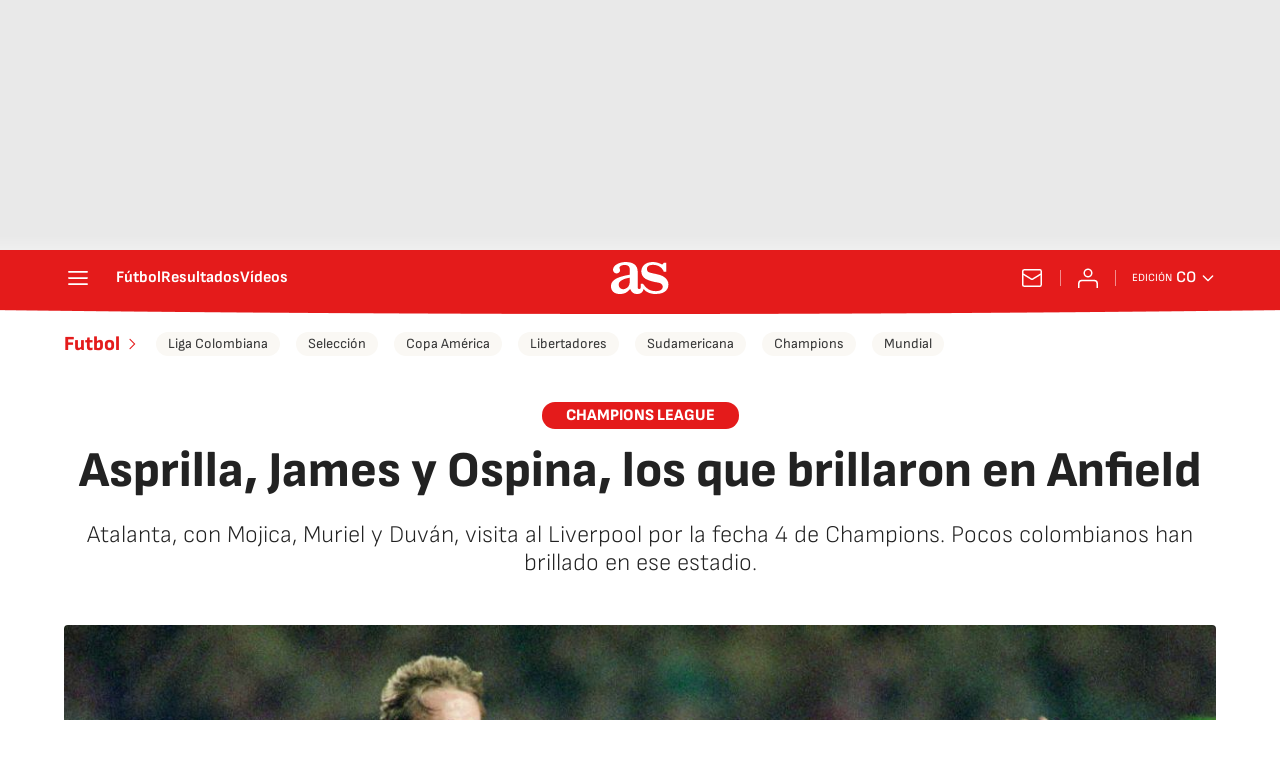

--- FILE ---
content_type: application/x-javascript;charset=utf-8
request_url: https://smetrics.as.com/id?d_visid_ver=5.4.0&d_fieldgroup=A&mcorgid=2387401053DB208C0A490D4C%40AdobeOrg&mid=25754348942002422496339327525290672821&ts=1768818345765
body_size: -40
content:
{"mid":"25754348942002422496339327525290672821"}